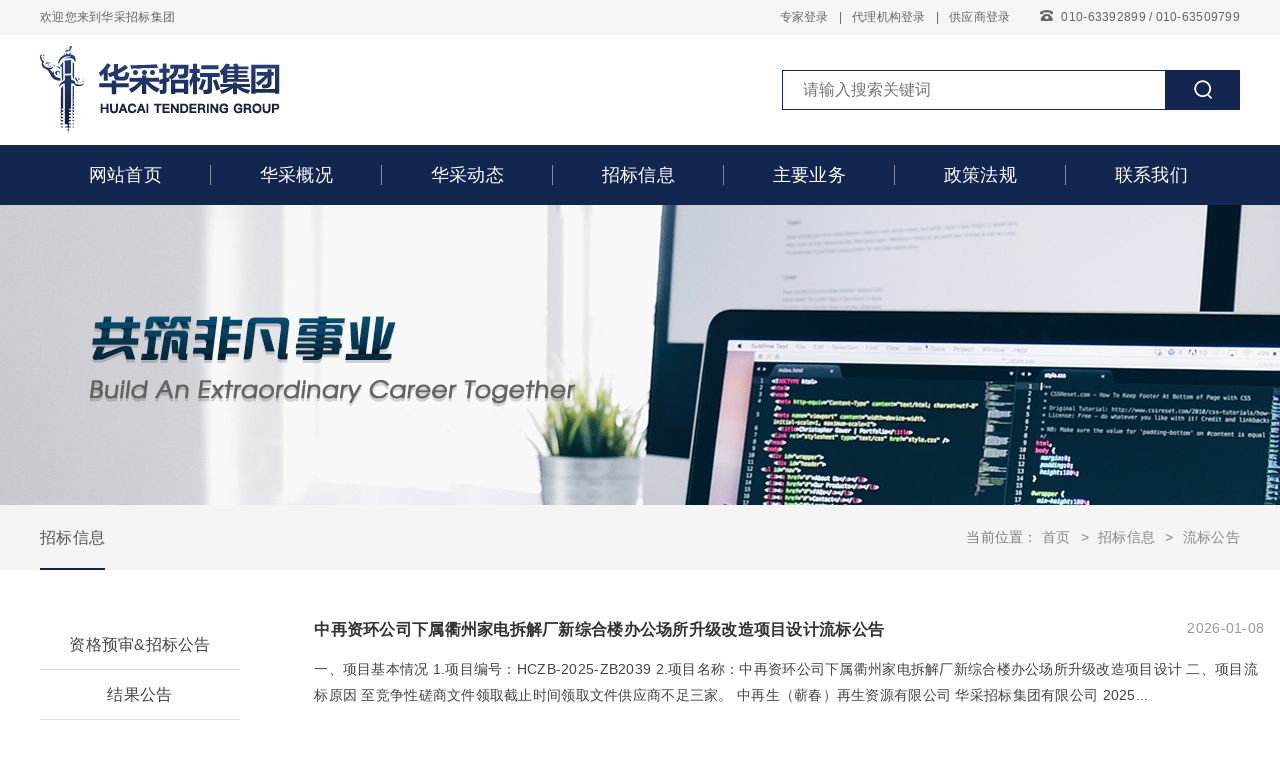

--- FILE ---
content_type: text/html; charset=utf-8
request_url: http://www.bjhczb.com/list/index/id/31
body_size: 4242
content:
<!DOCTYPE html> <html> <head> <title>流标公告  华采招标集团有限公司</title> <meta name="keywords" content="" /> <meta name="description" content=""> <meta charset="utf-8"> <meta http-equiv="X-UA-Compatible" content="IE=edge"> <meta name="viewport" content="width=device-width, initial-scale=1, maximum-scale=1, user-scalable=no"> <meta name="renderer" content="webkit"> <meta name="toTop" content="true"> <meta http-equiv="Cache-Control" content="no-siteapp"/> <link rel="icon" href="/themes/hcjt/Public/assets/images/favicon.ico" type="image/x-icon"> <link rel="shortcut icon" href="/themes/hcjt/Public/assets/images/favicon.ico" type="image/x-icon"> <link href="/themes/hcjt/Public/assets/css/base.css" rel="stylesheet"> <link href="/themes/hcjt/Public/assets/css/common.css" rel="stylesheet"> <link href="/themes/hcjt/Public/assets/css/ckin.css" rel="stylesheet"> <link rel="stylesheet" href="/themes/hcjt/Public/assets/css/notice.css"> </head> <body> <div class="header"> <div class="top"> <div class="container"> <div class="top-left textleft">欢迎您来到华采招标集团</div><div class="top-right textright"><a href="https://jy.365trade.com.cn/cas//login?service=https://jy.365trade.com.cn/zzlh/?flag=hczb" target="_blank" style="color:#666;margin: 0 10px;">专家登录</a>|<a href="https://jy.365trade.com.cn/cas//login?service=https://jy.365trade.com.cn/zzlh/?flag=hczb" style="color:#666;margin: 0 10px;" target="_blank">代理机构登录</a>|<a href="https://jy.365trade.com.cn/cas//login?service=https://jy.365trade.com.cn/wb_bidder/static/dist/index?flag=hczb" target="_blank" style="color:#666;margin: 0 30px 0 10px;">供应商登录</a><span class="icon"></span>010-63392899 / 010-63509799</div> </div> </div> <div class="logosection"> <div class="container"> <div class="logo"> <a href="/"> <img src="/themes/hcjt/Public/assets/images/logo.png" alt="logo"> </a> </div><div class="searchsection textright"> <form action="/portal/search/index" id="searchForm"> <input type="text" name="keyword" id="keywords" placeholder="请输入搜索关键词" value=""> <a href="javascript:;" class="submit-btn submit-search"><span class="icon"></span></a> </form> </div> </div> </div> <!-- nav start --> <div class="navbox"> <ul id="main-menu"  class="nav"><li   class='drop-menu-effect'   id= 'menu-item-1'><a href='/' target=''>网站首页</a></li><li   class='dropdown drop-menu-effect'   id= 'menu-item-2'><a href='/page/index/id/8478' target='' class='dropdown-toggle' data-toggle='dropdown'>华采概况 </a><ul class='submenu'><li   class='drop-menu-effect' id= 'menu-item-9'><a href='/page/index/id/8478' target=''>董事长致辞</a></li><li   class='drop-menu-effect'   id= 'menu-item-10'><a href='/page/index/id/45' target=''>集团简介</a></li><li   class='drop-menu-effect'   id= 'menu-item-11'><a href='/page/index/id/64' target=''>组织架构</a></li><li   class='drop-menu-effect'   id= 'menu-item-17'><a href='/list/index/id/6' target=''>公司资质</a></li><li   class='drop-menu-effect'   id= 'menu-item-21'><a href='/list/index/id/25' target=''>公司荣誉</a></li><li   class='drop-menu-effect'   id= 'menu-item-22'><a href='/page/index/id/50' target=''>发展历程</a></li><li   class='drop-menu-effect'   id= 'menu-item-23'><a href='/list/index/id/26' target=''>合作客户</a></li></ul></li><li   class='dropdown drop-menu-effect'   id= 'menu-item-5'><a href='/list/index/id/3' target='' class='dropdown-toggle' data-toggle='dropdown'>华采动态 </a><ul class='submenu'><li   class='drop-menu-effect' id= 'menu-item-12'><a href='/list/index/id/3' target=''>公司新闻</a></li><li   class='drop-menu-effect'   id= 'menu-item-24'><a href='/list/index/id/5' target=''>行业资讯</a></li><li   class='drop-menu-effect'   id= 'menu-item-29'><a href='/list/index/id/37' target=''>党建风采</a></li></ul></li><li   class='drop-menu-effect'   id= 'menu-item-3'><a href='/list/index/id/12' target=''>招标信息</a></li><li   class='drop-menu-effect'   id= 'menu-item-4'><a href='/list/index/id/9' target=''>主要业务</a></li><li   class='dropdown drop-menu-effect'   id= 'menu-item-6'><a href='/list/index/id/10' target='' class='dropdown-toggle' data-toggle='dropdown'>政策法规 </a><ul class='submenu'><li   class='drop-menu-effect' id= 'menu-item-25'><a href='/list/index/id/27' target=''>法律</a></li><li   class='drop-menu-effect'   id= 'menu-item-26'><a href='/list/index/id/28' target=''>财政部规章</a></li><li   class='drop-menu-effect'   id= 'menu-item-27'><a href='/list/index/id/29' target=''>政策解读</a></li><li   class='drop-menu-effect'   id= 'menu-item-28'><a href='/list/index/id/30' target=''>国务院文件</a></li></ul></li><li   class='drop-menu-effect'   id= 'menu-item-8'><a href='/page/index/id/51' target=''>联系我们</a></li></ul> <!-- nav end --> </div> </div> <div class="banner"> </div> <div class="notice-nav"> <div class="container"> <ul class="notice-nav-ul"> <li><a href="javascript:;" class="active">招标信息</a></li> </ul> <div class="crumbs textright"> <span>当前位置：</span> <ul> <li><a href="/">首页</a></li> <li><a href="/list/index/id/31">招标信息</a></li> <li><a href="/list/index/id/31">流标公告</a></li> </ul> </div> </div> </div> <div class="container notice-content"> <div class="left-nav"> <ul class=""> <li><a href="/list/index/id/12" >资格预审&amp;招标公告</a></li><li><a href="/list/index/id/20" >结果公告</a></li><li><a href="/list/index/id/36" >结果公示</a></li><li><a href="/list/index/id/21" >变更公告</a></li><li><a href="/list/index/id/31" class="active">流标公告</a></li><li><a href="/list/index/id/14" >其他公告</a></li> </ul> </div> <div class="right-content"> <ul class="notice-ul"> <li> <a href="/article/index/id/10398/cid/31"> <div class="notice-ul-content"> <h2>
									中再资环公司下属衢州家电拆解厂新综合楼办公场所升级改造项目设计流标公告									<span class="time">2026-01-08</span> </h2> <p>
									一、项目基本情况
1.项目编号：HCZB-2025-ZB2039
2.项目名称：中再资环公司下属衢州家电拆解厂新综合楼办公场所升级改造项目设计
二、项目流标原因
至竞争性磋商文件领取截止时间领取文件供应商不足三家。


中再生（蕲春）再生资源有限公司
华采招标集团有限公司
2025...								</p> </div> </a> </li><li> <a href="/article/index/id/10390/cid/31"> <div class="notice-ul-content"> <h2>
									安徽第二医学院2025年实验实训仪器设备购置项目(第4包）终止公告									<span class="time">2025-12-25</span> </h2> <p>	一、项目基本情况


	采购项目编号：FS34000120256281号004


	采购项目名称：安徽第二医学院2025年实验实训仪器设备购置项目(第4包）


	二、项目终止的原因


	经原评标委员会复议，报安徽省财政厅备案，取消原中标人合肥巢能科技有限公司中标资格，本次采购终止。


	...								</p> </div> </a> </li><li> <a href="/article/index/id/10364/cid/31"> <div class="notice-ul-content"> <h2>
									合肥幼儿师范高等专科学校《4-6岁幼儿创生性主题建构游戏》书籍出版服务项目（二次）流标公告									<span class="time">2025-12-11</span> </h2> <p>	一、项目名称：合肥幼儿师范高等专科学校《4-6岁幼儿创生性主题建构游戏》书籍出版服务项目（二次）


	二、项目编号：HCZB-2025-ZB1806


	三、流标原因：


	合肥幼儿师范高等专科学校《4-6岁幼儿创生性主题建构游戏》书籍出版服务项目（二次）响应文件提交时间于2025年12月...								</p> </div> </a> </li><li> <a href="/article/index/id/10360/cid/31"> <div class="notice-ul-content"> <h2>
									北京市总工会职工大学（北京市工会干部学院）2026年保安及消防中控服务社会化项目废标公告									<span class="time">2025-12-08</span> </h2> <p>
									一、项目基本情况
项目编号：HCZB-2025-ZB1740
项目名称：北京市总工会职工大学（北京市工会干部学院）2026年保安及消防中控服务社会化项目
二、项目废标的原因
因实质性响应招标文件的投标人不足三家，故本项目废标。
三、其他补充事宜：无
四、凡对本次公告内容提出询问，请按以下...								</p> </div> </a> </li><li> <a href="/article/index/id/10343/cid/31"> <div class="notice-ul-content"> <h2>
									合肥幼儿师范高等专科学校《4-6岁幼儿创生性主题建构游戏》书籍出版服务项目流标公告									<span class="time">2025-11-28</span> </h2> <p>	一、项目名称：合肥幼儿师范高等专科学校《4-6岁幼儿创生性主题建构游戏》书籍出版服务项目 


	二、项目编号：HCZB-2025-ZB1806 


	三、流标原因： 


	合肥幼儿师范高等专科学校《4-6岁幼儿创生性主题建构游戏》书籍出版服务项目响应文件提交时间于2025年11月28日10...								</p> </div> </a> </li><li> <a href="/article/index/id/10322/cid/31"> <div class="notice-ul-content"> <h2>
									安徽第二医学院2025年实验实训仪器设备购置项目(第1包）终止公告									<span class="time">2025-11-20</span> </h2> <p>	一、项目基本情况


	采购项目编号：FS34000120256281号001


	采购项目名称：安徽第二医学院2025年实验实训仪器设备购置项目(第1包）


	二、项目终止的原因


	包别1：有效供应商不足三家&nbsp;


	三、其他补充事项


	无


	四、凡对本次公告内容提出...								</p> </div> </a> </li><li> <a href="/article/index/id/10320/cid/31"> <div class="notice-ul-content"> <h2>
									幼儿园采购安保服务及中控值机服务 废标公告									<span class="time">2025-11-19</span> </h2> <p>
									一、项目基本情况
项目编号：HCZB-2025-ZB1711
项目名称：分体空调检查维修服务
二、项目废标的原因
本项目实质性响应比选文件的供应商不足三家，本项目作废标处理。
三、其他补充事宜
无
...								</p> </div> </a> </li> </ul> <div class="pagination"><ul> <li class="active current"><span class="current" >1</span> </li><li><a href="/portal/list/index/id/31/p/2"> 2</a> </li><li><a href="/portal/list/index/id/31/p/3"> 3</a> </li><li><a href="/portal/list/index/id/31/p/4"> 4</a> </li> <li><span>...</span></li><li><a href="/portal/list/index/id/31/p/8"> 8 </a> </li><li><a href="/portal/list/index/id/31/p/9"> 9 </a> </li><li><a href="/portal/list/index/id/31/p/2">下一页</a> </li><li><a href="/portal/list/index/id/31/p/9">尾页</a> </li> </ul></div> <div class="clearfix"></div> </div> </div> </div> <!--bottom--> <div class="footer"> <div class="container current"> <div class="row"> <div class="item textleft"> <img src="/themes/hcjt/Public/assets/images/footer-logo.png" class="logo" alt=""> </div> <div class="item"> <p> <span></span>18612287812（招标）18612287819（造价）<br />&nbsp;&nbsp;&nbsp;&nbsp;&nbsp;&nbsp;&nbsp;&nbsp;18519060220（监理）18519060190（设计）
						</p> <p> <span class="current"></span>北京市丰台区广安路9号国投财富广场6号楼1601室
						</p> </div> <div class="item textright"> <div class="title">
							咨询热线
						</div> <p class="fl">
							010-63509799<br />010-63392899
						</p> </div> </div> <div class="friend-links"> <ul> <li> <b>友情链接：</b> </li> <li> <a href="http://www.mof.gov.cn/index.htm" target="_blank">中华人民共和国财政部</a> </li><li> <a href="http://www.mohurd.gov.cn/" target="_blank">中华人民共和国住房和城乡建设部</a> </li><li> <a href="http://www.ndrc.gov.cn/" target="_blank">国家发展和改革委员会</a> </li><li> <a href="http://czj.beijing.gov.cn/" target="_blank">北京市财政局</a> </li><li> <a href="http://chinabidding.mofcom.gov.cn/" target="_blank">中国国际招标网</a> </li><li> <a href="http://www.ccgp.gov.cn/" target="_blank">中国政府采购网</a> </li><li> <a href="http://www.ccgp-beijing.gov.cn/" target="_blank">北京市政府采购网</a> </li><li> <a href="http://www.creditchina.gov.cn/" target="_blank">信用中国</a> </li><li> <a href="http://www.bjhcsj.cn/" target="_blank">北京华采设计工程有限公司</a> </li><li> <a href="http://www.bjhcjl.cn/" target="_blank">北京华采工程监理有限公司</a> </li> </ul> </div> </div> <div class="copyright">
					©华采招标集团有限公司 版权所有&nbsp;&nbsp;&nbsp;&nbsp;&nbsp;&nbsp;&nbsp;<a href="https://beian.miit.gov.cn/" style="color:#8e8e8e">京ICP备10000357号-1</a> </div> </div> <script type="text/javascript" src="/themes/hcjt/Public/assets/js/jquery.min.js"></script> <script type="text/javascript" src="/themes/hcjt/Public/assets/js/ckin.js"></script> <script type="text/javascript">
			$(function(){
				menusection(".drop-menu-effect");
				$('.about-nav-ul li a').each(function(){
			        if($($(this))[0].href==String(window.location)){
			            $(this).addClass('active');
			        }
			    });
				$('.news-nav-ul li a').each(function(){
			        if($($(this))[0].href==String(window.location)){
			            $(this).addClass('active');
			        }
			    });
			    $(".submit-search").click(function(){
			    	$("#searchForm").submit();
			    });
			    if($("meta[name=toTop]").attr("content")=="true"){
					$("<div id='toTop'></div>").appendTo('body').hide();
					if($(this).scrollTop()==0){
							$("#toTop").fadeOut();
					}
					$(window).scroll(function(event) {
						if($(this).scrollTop()==0){
							$("#toTop").fadeOut();
						}
						if($(this).scrollTop()!=0){
							$("#toTop").fadeIn();
						}
					});	
					$("#toTop").click(function(event) {
						$("html,body").animate({scrollTop:"0px"},666);
					});
				}
				$("#main-menu li a").each(function(){
			        if($($(this))[0].href==String(window.location)){
			        	if($(this).parents('ul').hasClass('submenu')){
			        		$(this).parents('li.dropdown').find('.dropdown-toggle').addClass('active');
			        	}else{
			            	$(this).addClass('active');
			        	}
			        }
				})


			});
			function menusection(_this) {
				$(_this).each(function() {
					var $this = $(this);
					var theMenu = $this.find(".submenu");
					var tarHeight = theMenu.height();
					theMenu.css({
						height: 0
					});
					$this.hover(
						function() {
							$(this).addClass("mj_hover_menu");
							theMenu.stop().show().animate({
								height: tarHeight
							}, 400);
						},
						function() {
							$(this).removeClass("mj_hover_menu");
							theMenu.stop().animate({
								height: 0
							}, 400, function() {
								$(this).css({
									display: "none"
								});
							});
						}
					);
				});
			}
</script> <script src="/themes/hcjt/Public/assets/js/wow.min.js"></script> <script>
	$(document).ready(function(){
		$(".qualifications-ul").find('li').each(function(){
			if($(this).find('img').width()>$(this).find('img').height()){
				$(this).addClass('wbg');
			}else{
				$(this).addClass('hbg');
			}
		});
		new WOW().init();
	});
	</script> </body> </html>

--- FILE ---
content_type: text/css
request_url: http://www.bjhczb.com/themes/hcjt/Public/assets/css/base.css
body_size: 751
content:
@charset "utf-8";
/* CSS Document */
*{box-sizing: border-box;}
html,body{ font-family:"微软雅黑","Microsoft Yahei";}
body{margin:0px auto; padding:0px; font-size:14px; color:#7b7b7b; font-family:"微软雅黑","Microsoft Yahei"; background:#fff;position: relative;}
a{text-decoration:none;}
input[type="button"], input[type="submit"], input[type="reset"] {-webkit-appearance: none; -webkit-border-radius:0;}
textarea {-webkit-appearance: none;  -webkit-border-radius:0;}  
img,a img{border:0;margin:0;padding:0; max-width:100%; display:block;}
div,form,ul,ol,li,span,p,input,dl,dt,dd,h1,h2,h3,h4,h5,h6{margin:0;padding:0;border:0;}
h1,h2,h3,h4,h5,h6{font-size:14px;font-weight:normal;}
ul,ol,li{list-style:none}
table,td,input{font-size:14px;padding:0}
.fl{ float:left;}
.fr{float:right;}
input,textarea{outline:none;}
.clearfix:before, .clearfix:after {content: "";display: table;}
.clearfix:after {clear: both;}
.clearfix {*zoom: 1;}
.textleft{ text-align:left !important;}
.textright{ text-align:right !important;}
.textcenter{text-align:center !important;}

.img-center{ display:block; margin:auto;}
.bg-fbfbfb{ background:#fbfbfb;}
.ml-0{ margin-left:0 !important;}
.mb-0{ margin-bottom:0 !important;}
.mlr-0{ margin-left:0 !important; margin-right:0 !important;}
.mlr-17{ margin-left:17px !important; margin-right:17px !important; padding:10px 40px;}
.mr-0{margin-right: 0 !important;}
.br-0{border-right: 0 !important;}

.container{width: 1200px; margin:0 auto; position: relative;}

.row{
	display: block; width: 1200px;clear: both;margin-top:45px; padding: 0;
}
.row .item{
	width: 380px;
	float: left;
	margin-right: 30px;
	display: inline-block;
}

--- FILE ---
content_type: text/css
request_url: http://www.bjhczb.com/themes/hcjt/Public/assets/css/common.css
body_size: 1524
content:
.header .top {
	background: #f5f5f5;
	width: 100%;
	min-width: 1200px;
	height: 35px;
}

.header .top .top-left {
	width: 600px;
	display: inline-block;
}

.header .top .top-right {
	width: 600px;
	display: inline-block;
}

.header .top .top-left,
.header .top .top-right {
	height: 35px;
	line-height: 35px;
	font-size: 12px;
	color: #666;
}

.header .top .top-right .icon {
	display: inline-block;
	width: 13px;
	height: 11px;
	background: url("../images/icon-all.png") no-repeat;
	margin-right: 8px;
}

.logosection {
	height: 110px;
}

.logosection .logo {
	padding-top: 11px;
	width: 600px;
	display: inline-block;
	vertical-align: top;
}

.logosection .logo a {
	display: inline-block;
	width: 240px;
}

.logosection .logo a img {
	width: 100%;
}

.logosection .searchsection {
	width: 600px;
	padding-top: 35px;
	display: inline-block;
	vertical-align: top;
}

.logosection .searchsection input {
	width: 385px;
	height: 40px;
	border: 1px solid #132650;
	display: inline-block;
	vertical-align: top;
	font-size: 16px;
	line-height: 40px;
	padding-left: 20px;
}

.logosection .searchsection .submit-btn {
	width: 75px;
	display: inline-block;
	height: 40px;
	background: #132650;
	margin-left: -6px;
	vertical-align: top;
	text-align: center;
}

.logosection .searchsection .submit-btn:hover {
	background-color: #091735;
}

.logosection .searchsection .submit-btn .icon {
	display: inline-block;
	width: 18px;
	height: 19px;
	background: url('../images/icon-all.png') no-repeat;
	background-position: -23px 0px;
	margin-top: 10px;
}

.navbox {
	height: 60px;
	position: relative;
	background: #132650;
}

.nav {
	width: 1200px;
	margin: 0 auto;
	height: 60px;
	list-style: none;
}

.nav li {
	float: left;
	height: 60px;
	position: relative;
	list-style: none;
}

.nav li a {
	text-decoration: none;
	display: block;
	line-height: 60px;
	font-size: 18px;
	color: #FFFFFF;
	cursor: pointer;
	width: 171px;
	text-align: center;
}
.nav li a::before {
	content: "";
	width: 1px;
	background: #818aa0;
	height: 20px;
	display: block;
	position: absolute;
	top: 20px;
	right: 0;
}
.nav li .mj_menu_li_txt_line a::before {
	display: none;
}
.nav li:last-child a::before {
	width: 0;
}
.nav li.selected .submenu {
	display: block;
}

.nav li .submenu {
	display: none;
	position: absolute;
	top: 60px;
	left: 0px;
	z-index: 50
}

.nav li .submenu li {
	width: 171px;
	float: none;
	padding: 0;
	background: none;
	height: auto;
}
.nav li .submenu li:hover{
	background:#ebeff9;
	border-left: 1px solid #fff;
	border-right: 1px solid #fff;
}
.nav li a.active,
.mj_hover_menu {
	background: #091735
}

.submenu{
	background: #fff;
}

.submenu li a {
	color: #555;
    line-height: 20px;
    width: fit-content;
    border-bottom: 1px solid #e0e0e0;
    margin: 0 auto;
    padding: 15px;
    font-size: 16px;
}
.submenu li:last-child a{border-bottom: 0 !important;}
.submenu li a:before{
	width: 0

}

.submenu li a:hover {
	text-decoration: none;
	color: #132650;
	border-bottom: 1px solid #ebeff9;
}

/*bottom*/

.footer {
	width: 100%;
	background-color: #404040;
	margin-top: 50px;
}

.footer .container.current {
	padding-top: 25px;
}

.footer .container.current .row {
	margin-top: 10px;
	display: flex;
}

.footer .container.current .item {
	padding-top: 35px;
}

.footer .container.current .item p {
	color: #ffffff;
	margin-bottom: 15px;
}

.footer .container.current .item p span {
	display: inline-block;
	width: 17px;
	height: 17px;
	background-image: url(../images/icon-all.png);
	background-position: 0px -210px;
	margin-right: 15px;
	float: left;
}

.footer .container.current .item p span.current {
	background-position: -25px -210px;
}

.footer .container.current .item.textright {
	margin-right: 0;
	padding-top: 0;
}

.footer .container.current .item.textright .title {
	border-bottom: 0;
	color: #fff;
	font-size: 14px;
	margin-bottom: 12px;
}

.footer .container.current .item p.fl {
	font-size: 26px;
	float: revert;
}

.footer .container.current .item.textleft {
	padding-top: 20px;
}

.container.current .friend-links {
	border-top: 1px solid #525252;
	display: flex;
	margin-top: 5px;
}

.container.current .friend-links ul {
	padding-top: 22px;
}

.container.current .friend-links ul li {
	float: left;
	display: flex;
}

.container.current .friend-links ul li a {
	padding-right: 20px;
	color: #a7a7a7;
}

.container.current .friend-links ul li a:hover {
	text-decoration: underline;
}

.container.current .friend-links ul li:last-child a {
	padding-right: 0;
}

.footer .copyright {
	background-color: #2b2b2b;
	color: #8e8e8e;
	text-align: center;
	height: 30px;
	line-height: 30px;
	display: block;
	margin-top: 20px;
}

#toTop{
	width: 48px;
	height: 48px;
	position: fixed;
	right: calc(50% - 880px);
	bottom: 150px;
	background: url('../images/totop.png') no-repeat;
	background-size: 100% 100%;
	cursor: pointer;
}
#toTop:hover{
	background: url('../images/totopon.png') no-repeat;
}

.search-main-title{
	background: #f7f7f7;
	border:1px solid #ddd;
	margin:30px 0 20px;
	font-size: 14px;
	line-height: 40px;
	height: 40px;
	padding: 0 15px;
}
.search-main-title .importantfont{
	font-size: 18px;
	line-height: 40px;
	color: #f32727;
}
.search-list{
	display: block;
	padding: 25px 0 20px;
	border-bottom: 1px dashed #d2d2d2;
}
.search-list h2{
	font-size: 16px;
	color: #333;
	margin-bottom: 15px;
}
.search-list:hover h2{
	color: #132650;
	text-decoration: underline;
}
.search-list p{
	font-size: 14px;
	line-height: 28px;
	color: #888
}
.search-list p .small-title{
	font-weight: bold;
}


.search-pagination{text-align: center;}
.search-pagination ul{display: inline-block; margin:40px auto; }
.search-pagination ul li{text-align: center; display: inline-block; height: 35px; line-height: 35px; background: #132650;color: #fff; margin:0 5px; border: 0;}
.search-pagination ul li.active span{padding: 0 10px; background: #132650;color: #fff;}
.search-pagination ul li span{text-align: center;
    display: inline-block;
    padding: 0 10px;
    background: #ddd;
    color: #fff;
    border: 0;
}
.search-pagination ul li a{text-align: center; display: inline-block; padding: 0 10px; background: #ddd; color: #fff; border: 0;}
.search-pagination ul li a:hover{background: #132650; color: #fff}

--- FILE ---
content_type: text/css
request_url: http://www.bjhczb.com/themes/hcjt/Public/assets/css/notice.css
body_size: 1066
content:
.banner{
	height: 300px;
	background: url('../images/notice-banner.jpg') no-repeat;
	background-size:cover;
	background-position: center;
}
.notice-nav{
	background: #f4f4f4;
	height: 65px;
	line-height: 65px;
}
.notice-nav-ul li{
	display: inline-block;
	margin-right: 25px;
}
.notice-nav-ul li a{
	font-size: 16px;
	height: 65px;
	line-height: 65px;
	display: inline-block;
	color: #555;
}
.notice-nav-ul li a.active,
.notice-nav-ul li a:hover{
	border-bottom: 2px solid #132650;
}

.notice-nav .crumbs{
	position: absolute;
	right: 0;
	top: 0;
}
.notice-nav .crumbs span{
	display: inline-block;
}
.notice-nav .crumbs ul{
	display: inline-block;
}
.notice-nav .crumbs ul li{
	display: inline-block;
	position: relative;
}
.notice-nav .crumbs ul li:after{
	content: ">";
	margin: 0 5px 0 10px;
	color: #888888;
}
.notice-nav .crumbs ul li a{
	color: #888888;
}
.notice-nav .crumbs ul li a:hover{
	color: #132650;
}
.notice-nav .crumbs ul li:last-child:after{
	content:"";
	margin: 0;
}
.notice-content .content{
	padding: 50px 0;
}


.notice-content .left-nav{width: 200px;display: inline-block;margin-right: 45px; margin-top: 50px;}
.notice-content .left-nav ul li a{
	display: block;
	text-align: center;
	background: #fff;
	height: 50px;
	line-height: 50px;
	font-size: 16px;
	color: #444;
	border-bottom: 1px solid #dddddd;
}
.notice-content .left-nav ul li a.active{
	background: #132650;
	color: #fff;
	font-size: 18px;
}
.notice-content .left-nav ul li a:hover{
	background: #132650;
	color: #fff;
}
.notice-content .right-content{width: 950px; vertical-align: top;display: inline-block;}

.notice-ul{margin-top: 25px;}
.notice-ul li a{display: block;padding-bottom: 30px; border-bottom: 1px dashed #d2d2d2;padding-top:25px;}
.notice-ul li a .notice-ul-content{width: 950px; height: 80px; display: inline-block; margin-left: 25px; vertical-align: middle;}
.notice-ul li a .notice-ul-content h2{font-size: 16px; font-weight: bold; color: #333;}
.notice-ul li a .notice-ul-content p{display: block;font-size: 14px; color:#444444; line-height: 26px; margin-top: 15px;}
.notice-ul li a:hover .notice-ul-content h2{color: #132650;text-decoration: underline;}
.notice-ul li .time{float: right;font-size: 14px;color:#999;font-weight: normal;}
.pagination{text-align: center;}
.pagination ul{display: inline-block; margin:40px auto; }
.pagination ul li{text-align: center; display: inline-block; height: 35px; line-height: 35px; background: #132650;color: #fff; margin:0 5px; border: 0;}
.pagination ul li.active span{padding: 0 10px; background: #132650;color: #fff;}
.pagination ul li span{text-align: center;
    display: inline-block;
    padding: 0 10px;
    background: #ddd;
    color: #fff;
    border: 0;
}
.pagination ul li a{text-align: center; display: inline-block; padding: 0 10px; background: #ddd; color: #fff; border: 0;}
.pagination ul li a:hover{background: #132650; color: #fff}

.notice-content .notice-content-main h1.notice-main-title{font-size: 26px;font-weight: bold; text-align:center; color:#333333; margin-top: 50px;}
.notice-content .notice-content-main span.notice-info{margin:25px 0 50px; display: block; text-align: center;}


.notice-content .notice-article-title{
	font-size: 26px;
	font-weight: bold;
	color: #333;
	margin-top: 50px;
	margin-bottom: 50px;
	text-align: center;
	margin-left: auto;
	margin-right: auto;
}

.notice-content .notice-article-content p,
.notice-content .notice-article-content a,
.notice-content .notice-article-content h1,
.notice-content .notice-article-content h2,
.notice-content .notice-article-content h3,
.notice-content .notice-article-content h4,
.notice-content .notice-article-content h5,
.notice-content .notice-article-content span,
.notice-content .notice-article-content div,
.notice-content .notice-article-content{
	line-height: 34px !important;
	color: #444 !important;
	text-indent: 2em !important;
}
.notice-content .notice-article-content table{
	width: 100% !important;
	background: #fff !important;
	margin:10px 0 !important;
	border-left: 1px solid #666 !important;
	border-top: 1px solid #666 !important;
	border-spacing: 0 !important;
}
.notice-content .notice-article-content table tr td{
	border-right: 1px solid #666 !important;
	border-bottom: 1px solid #666 !important;
}
.notice-content .notice-article-termtitle{
	border-bottom: 1px solid #ddd;
	font-size: 22px;
	font-weight: bold;
	color: #132650;
	padding-bottom: 20px;
	padding-top: 50px;
}